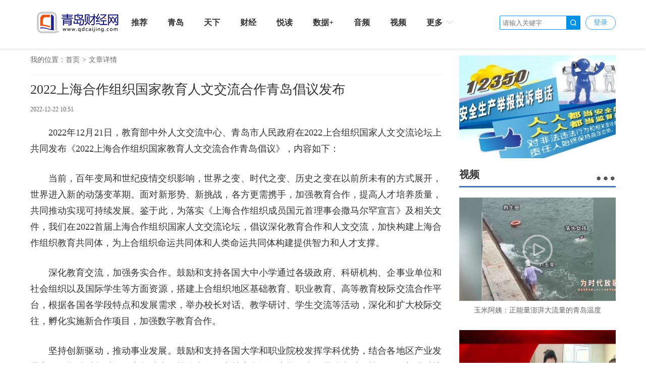

--- FILE ---
content_type: application/javascript
request_url: http://app.qdcaijing.com/assets/member/oauth.js
body_size: 5138
content:
/**
 * User login authorization
 * Created by Administrator on 2015/8/3 0003.
 */

;(function ($) {

    'use strict';
    var Oauth = function (oauthConfig) {
        var self = this;
        var error = '';
        var config = $.extend({'mode' : 'public'}, oauthConfig);

        function doCommonResult (res, successFunc, errorFunc)
        {
            if (res.state && res.code == 0) {
                successFunc && successFunc(res.data);
            } else {
                errorFunc && errorFunc(res.code, res.message);
            }
        }

        function doCheckResult (res, activeFunc, negativeFunc)
        {
            var is_captcha = res.is_captcha && res.is_captcha == true ? true : false;
            if (res.state && res.code == 0) {
                activeFunc(res.noticeurl, is_captcha, res.data);
            } else {
                negativeFunc(res.noticeurl, is_captcha, res.code, res.message);
            }
        }

        return {
            /**
             * 当为私有云方案时，站点程序在每个页面加载时需要去检测用户状态
             * 如果App下用户是已登录的，则设置为各站点登录
             * 如果App下是未登录状态，则各站点应该退出登录
             * @param successFunc
             * @param errorFunc
             */
            "autocheck" : function (loggedFunc, unloggedFunc) {

                if (!config.mode || config.mode != 'private' || !config.appUrl || !config.siteid) {
                    error = '参数错误'; return;
                }

                // 自动检测
                $.getJSON(config.appUrl + '/login/index/check?callback=?', {
                    "noticeurl" : config.noticeUrl,
                    "siteid" : config.siteid,
                    "mode" : config.mode
                }, function (res) {
                    // status : logged unlogged cached
                    doCheckResult(res, loggedFunc, unloggedFunc);
                })
            },
            /**
             * 此方法用于检查用户在App下是否登录，用于公有云方案下的速度登录检查
             * 这个方法提供两个参数，参数1用于登录成功后的回调函数，参数2用于失败后的回调
             *
             * @param successFunc
             * @param errorFunc
             */
            "check" : function (successFunc, errorFunc) {
                if (!config.mode || config.mode != 'public' || !config.appUrl || !config.siteid) {
                    error = '参数错误'; return;
                }

                // 检查登录状态
                $.getJSON(config.appUrl + '/login/index/check?callback=?', {
                    'noticeurl' : config.noticeUrl,
                    'siteid' : config.siteid,
                    'mode' : config.mode
                }, function (res) {
                    doCheckResult(res, successFunc, errorFunc);
                });
            },
            /**
             * 此方法用于用户登录，用JsonP的方法登录，但为避免将用户名密码直接暴露在GET参数中，这里采用了一点小技巧。
             * 具体方法为，用户在站点下服务端，将需要传输的用户数据保存在了globalCache中，生成了一个名为 Member:Login:[UUID] 的缓存数据
             * 这里只将UUID放在签名字符串中传递，到达App站点后，会将这个 cache 数据取出来，并同时删除该缓存信息
             * 因此可以说 UUID 是一个一次性的 token
             *
             * 提供三个参数，签名URL， 登录成功的回调，失败后的回调
             *
             * @param url
             * @param successFunc
             * @param errorFunc
             */
            "login" : function (url, successFunc, errorFunc) {
                if (!url) { return; }

                // 登录
                $.getJSON(url + '&callback=?', function (res) {
                    if (res.state && res.code == 0) {
                        successFunc && successFunc(res.data);
                    } else {

                        var is_captcha = res.is_captcha && res.is_captcha === true ? true : false;
                        errorFunc && errorFunc(is_captcha, res.code, res.message);
                    }
                });
            },
            /**
             * 此方法用于账号退出
             * 此方法仅当私有云（private）方案时调用
             *
             * 参数说明： 签名后的URL, 当退出成功时， 失败时分别传入回调函数
             *
             * @param url
             * @param successFunc
             * @param errorFunc
             */
            "logout" : function (url, successFunc, errorFunc) {
                if (config.mode !== 'private') {
                    return;
                }

                // 退出
                $.getJSON(url + '&callback=?', function (res) {
                    doCommonResult(res, successFunc, errorFunc);
                });
            }
        };
    };

    window['Oauth'] = Oauth;

})(jQuery);
